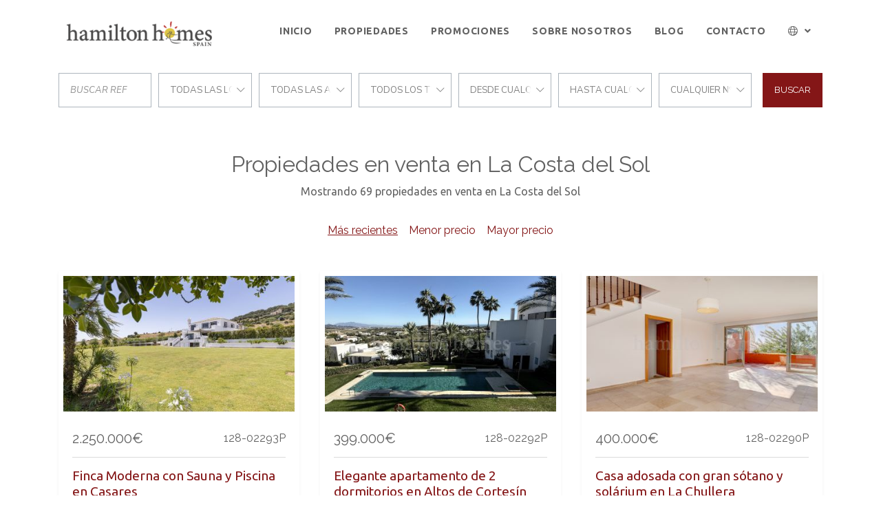

--- FILE ---
content_type: text/html; charset=UTF-8
request_url: https://www.hamilton-homes.com/ventas?provinces=4,7&areas=110670
body_size: 7625
content:
<!DOCTYPE html>
<html lang="es" dir="ltr">
<head>

	






		<meta charset="utf-8">
	<meta http-equiv="X-UA-Compatible" content="IE=edge">
		<meta name="viewport" content="width=device-width, initial-scale=1, shrink-to-fit=no">
	<meta name="mobile-web-app-capable" content="yes">
		<link rel="shortcut icon" href="/web/images/favicon.ico" />
	<meta name="apple-mobile-web-app-capable" content="yes">
	<meta name="apple-mobile-web-app-status-bar-style" content="black">
	<meta name="apple-mobile-web-app-title" content="Inmoba">
	<meta name="msapplication-TileColor" content="#00c3b3">
	<link href="https://fonts.googleapis.com/css?family=Nunito+Sans:400,400i,700,700i&display=swap" rel="stylesheet">
	<!--[if lt IE 9]>
		<script src="https://oss.maxcdn.com/html5shiv/3.7.2/html5shiv.min.js"></script>
		<script src="https://oss.maxcdn.com/respond/1.4.2/respond.min.js"></script>
	<![endif]-->
	<title>Propiedades en venta en La Costa del Sol</title>
		<meta name="description" content="Mostrando 69 propiedades en venta en La Costa del Sol. Finca Moderna con Sauna y Piscina en Casares . Elegante apartamento de 2 dormitorios en Altos de...">
			<meta property="og:locale" content="es" />
	<meta property="og:title" content="Propiedades en venta en La Costa del Sol" />
	<meta property="og:type" content="website" />
	<meta property="og:url" content="https://www.hamilton-homes.com/ventas?provinces=4,7&areas=110670" />
		<meta property="og:description" content="Mostrando 69 propiedades en venta en La Costa del Sol. Finca Moderna con Sauna y Piscina en Casares . Elegante apartamento de 2 dormitorios en Altos de..." />
	<meta property="og:site_name" content="Inmoba" />
		<!-- inject:css -->
		<link rel="stylesheet" href="/npm/src/css/style.min-370bfced.css">
		<!-- endinject -->
	<!-- inject:js -->
	<script src="/npm/src/js/inm.min-c702c652.js"></script>
	<!-- endinject -->
			<link rel="stylesheet" type="text/css" href="/domains/www.hamilton-homes.com/styles.css?ver=4">


</head>
<body class="properties">
	<header id="header" class="fixed-top">
	
	<div class="container">
		<nav class="navbar navbar-expand-lg">
			<a class="navbar-brand order-1" href="/es">
				<img src="/web/images/logo.png">
			</a>
			<div class="mobile-btn order-2 order-lg-3">
				<button class="navbar-toggler" type="button" data-toggle="collapse" data-target="#navbarContent" aria-controls="navbarContent" aria-expanded="false" aria-label="Toggle navigation">
					<i id="mobileBtnIcon" class="fal fa-bars fa-2x"></i>
				</button>
			</div>
			<div class="collapse navbar-collapse w-100 order-3 order-lg-2" id="navbarContent">
				<div class="navbar-nav-scroll w-100">
					<ul class="navbar-nav w-100 justify-content-lg-end mt-3 mt-lg-0">	
																																												<li class="nav-item">
										<a class="nav-link" href="/es">Inicio</a>
									</li>
																																																													<li class="nav-item">
										<a class="nav-link" href="/ventas">Propiedades</a>
									</li>
																																																																																																				<li class="nav-item">
										<a class="nav-link" href="/promociones">Promociones</a>
									</li>
																																																					<li class="nav-item">
										<a class="nav-link" href="/sobre-nosotros">Sobre Nosotros</a>
									</li>
									<li class="nav-item">
										<a class="nav-link" href="https://blog.hamilton-homes.com/es/">Blog</a>
									</li>
																									<li class="nav-item">
										<a class="nav-link" href="/contacto">Contacto</a>
									</li>
																																		</ul>
										<ul class="navbar-nav ml-lg-auto mb-3 mb-lg-0">
						<li class="nav-item nav-item-lang dropdown mt-3 mt-lg-0">
							<a class="nav-link dropdown-toggle" href="#" id="navbarDropdown" role="button" data-toggle="dropdown" aria-haspopup="true" aria-expanded="false">
								<i class="fal fa-globe"></i> <span class="d-inline d-lg-none">Idioma</span>
							</a>
							<div class="dropdown-menu" aria-labelledby="navbarDropdown">
																<a class="dropdown-item" href="/">English</a>
																<a class="dropdown-item" href="/es">Español</a>
															</div>
						</li>
					</ul>
									</div>
			</div>
		</nav>
	</div>
</header>	
	
<main id="main" class="p-main">
	<div class="container">
		
<form class="d-flex flex-column flex-lg-row justify-content-stretch align-items-center" id="searchformproperty" data-initialize>
	<input type="hidden" name="filter" value="sale">
	<div class="search-wrap">
		<div class="form-row justify-content-center align-items-center">
			<div class="col">
				<div class="search-item">
					<input data-ref class="form-control mt-0" type="text" placeholder="Buscar Ref"/>
				</div>
			</div>
			<div class="col ">
				<div class="search-item location-field">
					<strong class="inm-heading-list text-nowrap text-truncate" data-all="ciudades">ciudades</strong>
					<ul class="inm-list-dropdown position-absolute list-unstyled py-1" data-content="cities" data-alltext="Todas las localizaciones">
						<li data-id="alllocations" data-selected>Todas las localizaciones</li>
																																			<li data-id="c9">Casares</li>
																																			<li data-id="c11">Estepona</li>
																																			<li data-id="c177">Jimena de La Frontera</li>
																																			<li data-id="c22">Manilva</li>
																																			<li data-id="c36">Sotogrande</li>
											</ul>
				</div>
			</div>
			<div class="col">
				<div class="search-item ">
					<strong class="inm-heading-list text-nowrap text-truncate" data-all="areas">areas</strong>
					<ul class="inm-list-dropdown position-absolute list-unstyled py-1" data-content="areas" data-alltext="todas las areas">
						<li data-id="allareas" data-selected>todas las areas</li>
																																			<li data-id="a10">Bahia de Casares</li>
																																			<li data-id="a907">Bahia de las Rocas</li>
																																			<li data-id="a86194">Casares Pueblo</li>
																																			<li data-id="a1589">Casares del Sol - Casares Golf</li>
																																			<li data-id="a614">Chullera</li>
																																			<li data-id="a1806">Duquesa Village</li>
																																			<li data-id="a134922">Estepona Ciudad</li>
																																			<li data-id="a134924">Estepona Este</li>
																																			<li data-id="a134923">Estepona Oeste</li>
																																			<li data-id="a1020">Jardin Tropical</li>
																																			<li data-id="a48">La Duquesa</li>
																																			<li data-id="a45">La Duquesa Golf</li>
																																			<li data-id="a600">La Paloma</li>
																																			<li data-id="a368">La Reserva</li>
																																			<li data-id="a1587">Los Granados de Duquesa</li>
																																			<li data-id="a257">Los Hidalgos</li>
																																			<li data-id="a908">Manilva Beach</li>
																																			<li data-id="a612">Manilva Pueblo</li>
																																			<li data-id="a1804">Marina Castillo</li>
																																			<li data-id="a1021">Martagina</li>
																																			<li data-id="a258">Princesa Kristina</li>
																																			<li data-id="a1580">Pueblo Mexicano</li>
																																			<li data-id="a330">Sabinillas</li>
																																			<li data-id="a610">San Diego</li>
																																			<li data-id="a86215">San Pablo de Buceite</li>
																																			<li data-id="a364">Sotogrande Alto</li>
																																			<li data-id="a603">Torreguadiaro</li>
																																			<li data-id="s14027">Alcazaba Lagoon</li>
																																			<li data-id="s13250">Azahar de Estepona</li>
																																			<li data-id="s13119">Cabo Bermejo</li>
																																			<li data-id="s13120">Cancelada</li>
																																			<li data-id="s14033">Casares Golf</li>
																																			<li data-id="s14020">Casares Playa</li>
																																			<li data-id="s13143">El Velerin</li>
																																			<li data-id="s13236">Estepona Centro</li>
																																			<li data-id="s14028">Finca Cortesin</li>
																																			<li data-id="s14023">La Perla de la Bahía</li>
																																			<li data-id="s13244">Las Mesas</li>
																																			<li data-id="s14024">Las Terrazas de Cortesín</li>
																																			<li data-id="s14031">Majestic</li>
																																			<li data-id="s13043">Zona C</li>
											</ul>
				</div>
			</div>
			<div class="col ">
				<div class="search-item">
					<strong class="inm-heading-list text-nowrap text-truncate" data-all="types">tipos</strong>
					<ul class="inm-list-dropdown position-absolute list-unstyled py-1" data-content="types" data-alltext="todos los tipos">
						<li data-id="alltypes" data-selected>todos los tipos</li>
																																			<li class="heading" data-id="T1">Apartamentos y Pisos</li>
																																								<li data-id="t2" >Apartamento</li>
																																								<li data-id="t3" >Ático</li>
																																								<li data-id="t17" >Apartamento Planta Baja</li>
																																								<li data-id="t1031" >Atico Duplex</li>
																																								<li data-id="t12" >Duplex</li>
																																										<li class="heading" data-id="T3">Casas</li>
																																								<li data-id="t4" >Adosado</li>
																																								<li data-id="t13" >Pareado</li>
																																										<li class="heading" data-id="T4">Casas de Campo y Fincas</li>
																																								<li data-id="t6" >Finca</li>
																																										<li class="heading" data-id="T2">Villas y Chalets</li>
																																								<li data-id="t5" >Villa</li>
																																								<li data-id="t9" >Bungalow</li>
																		</ul>
				</div>
			</div>
			<div class="col ">
				<div class="search-item">
					<strong class="inm-heading-list text-nowrap text-truncate" data-all="from">Precio desde</strong>
					<ul class="inm-list-dropdown position-absolute list-unstyled py-1" data-content="from" data-alltext="Desde cualquier precio">
						<li data-id="allfrom" data-selected>Desde cualquier precio</li>
																																														<li data-id="100000">100.000 &euro;</li>
																																																					<li data-id="150000">150.000 &euro;</li>
																																																					<li data-id="200000">200.000 &euro;</li>
																																																					<li data-id="250000">250.000 &euro;</li>
																																																					<li data-id="300000">300.000 &euro;</li>
																																																					<li data-id="400000">400.000 &euro;</li>
																																																					<li data-id="500000">500.000 &euro;</li>
																																																					<li data-id="750000">750.000 &euro;</li>
																																																					<li data-id="1000000">1.000.000 &euro;</li>
																																																					<li data-id="2000000">2.000.000 &euro;</li>
																																																					<li data-id="3000000">3.000.000 &euro;</li>
																																																					<li data-id="5000000">5.000.000 &euro;</li>
																															</ul>
				</div>
			</div>
			<div class="col ">
				<div class="search-item">
					<strong class="inm-heading-list text-nowrap text-truncate" data-all="to">Precio hasta</strong>
					<ul class="inm-list-dropdown position-absolute list-unstyled py-1" data-content="to" data-alltext="Hasta cualquier precio">
						<li data-id="allto" data-selected>Hasta cualquier precio</li>
																																																		<li data-id="150000" >150.000 &euro;</li>
																																																									<li data-id="200000" >200.000 &euro;</li>
																																																									<li data-id="250000" >250.000 &euro;</li>
																																																									<li data-id="300000" >300.000 &euro;</li>
																																																									<li data-id="400000" >400.000 &euro;</li>
																																																									<li data-id="500000" >500.000 &euro;</li>
																																																									<li data-id="750000" >750.000 &euro;</li>
																																																									<li data-id="1000000" >1.000.000 &euro;</li>
																																																									<li data-id="2000000" >2.000.000 &euro;</li>
																																																									<li data-id="3000000" >3.000.000 &euro;</li>
																																																									<li data-id="-5000000" >+5.000.000 &euro;</li>
																		</ul>
				</div>
			</div>
			<div class="col ">
				<div class="search-item">
					<strong class="inm-heading-list text-nowrap text-truncate" data-all="bedroomsfrom">Número habitaciones</strong>
					<ul class="inm-list-dropdown position-absolute list-unstyled py-1" data-content="bedroomsfrom" data-alltext="Cualquier nº habitaciones">
						<li data-id="allbeds" data-selected>Cualquier nº habitaciones</li>
																																									<li data-id="1" >1 habitaciones</li>
																																			<li data-id="2" >2 habitaciones</li>
																																			<li data-id="3" >3 habitaciones</li>
																																			<li data-id="4" >4 habitaciones</li>
																																			<li data-id="5" >5 habitaciones</li>
																																			<li data-id="6" >6 habitaciones</li>
											</ul>
				</div>
			</div>
		</div>
	</div>
	<button id="refinebutton" data-submit="submit" class="btn btn-search">Buscar</button>
</form>
<script>
	
	var initParameters = {"size":12,"agencies":[128],"provinces":[4,7],"locationsAnd":true,"lang":"es","filter":"sale","names":[],"routeclass":"parsers\\UnifiedUrlParser","order":"dateCreated DESC","is-property":false,"responseUrl":"\/searchform"};
	$("#searchformproperty").searchForm("initialize",initParameters);
</script>	</div>
	<section class="container main-content">
		<h1 class="text-center mt-5">Propiedades en venta en La Costa del Sol</h1>
		<p class="text-center mb-3">Mostrando 69 propiedades en venta en La Costa del Sol</p>
	</section>
	
	<section class="search-criteria search-wrap">
		<div class="container d-flex flex-column justify-content-between align-items-center">
						<div class="order-item search-item">
				<button data-id-order=""><u>Más recientes</u></button>	
				<button data-id-order="pricea">Menor precio</button>	
				<button data-id-order="priced">Mayor precio</button>
			</div>
		</div>
	</section>
	
		<section class="container">
					<div class="row pb-4">
			
					<div class="col-md-6 col-xl-4 d-flex justify-content-stretch"> 
	<article class="card shadow-sm card-default">
		<div class="card-image">
						<img class="image-fit " alt="Finca en Casares" 
									src="https://media.inmobalia.com/imgV1/B8vEv5Xh~OoHvKFXPO_pWKpRfneeH_1tkFqoy2HVEFvwjnRl7zefgaonB~R1ix1WYAK4IN9lmvpa93KhEYuBv88flNOLgwJXaTZsvXW4GFDxPgasNrwnHSEpARmOCDJmV6LsguskKgy6eUaiOXu9j2ga8~o2fW9UWPlhf_eDuyvoz3~oYLnhrihtdYIfjpPUDchJUlWgXxebZaAncXRyPlq5irMb6MJb9zJMlM~CN6bDf5JzTYryqSJhnY7baTNqddVhw6SA_OwftT_U3i2SKAp7E~hlkkWc1pmtssfeBf2xksWNgsqfqhjIwLtM8AOda3cHXl2yUQ--.jpg"
							>
								</div>
		<div class="card-body">
			<div class="card-body-top">
				<div class="row justify-content-between">
					<div class="col-auto">
						<div class="card-price">
															<span class="card-price-sale">
																														2.250.000€
																																					</span>
																											</div>
					</div>
					<div class="col-auto">
						<span class="badge badge-light">
							<span>128-02293P</span>
						</span>
					</div>
				</div>
			</div>
			
			
			

			
			

			<h3 class="card-title"><a href="/propiedad/128-128-02293P" class="stretched-link" title="Finca Moderna con Sauna y Piscina en Casares">Finca Moderna con Sauna y Piscina en Casares</a></h3>
			<p class="card-text">Enclavada en el tranquilo entorno rural de Casares, esta espectacular finca contemporánea combina arquitectura moderna, privacidad y...</p>
		</div>
		<footer class="card-footer">
			<div class="d-flex flex-column w-100">
								<div class="d-flex flex-row justify-content-between card-feature-item">
					<span>Dormitorios:</span>
					<span>4</span>
				</div>
												<div class="d-flex flex-row justify-content-between card-feature-item">
					<span>Baños:</span>
					<span>4</span>
				</div>
												<div class="d-flex flex-row justify-content-between card-feature-item">
					<span>Construido:</span>
					<span>455 m&sup2;</span>
				</div>
																<div class="d-flex flex-row justify-content-between card-feature-item">
					<span>Parcela:</span>
					<span>6.000 m&sup2;</span>
				</div>
							</div>
		</footer>
	</article>
</div>	<div class="col-md-6 col-xl-4 d-flex justify-content-stretch"> 
	<article class="card shadow-sm card-default">
		<div class="card-image">
						<img class="image-fit " alt="Apartamento en Finca Cortesin, Casares" 
									src="https://media.inmobalia.com/imgV1/B8vEv5Xh~OoHvKFXPO_pWKpRfneeH_1tkFqoy2HVEFvwjnRl7zefgaonB~R1ix1WYAK4IN9lmvpa93KhEYuBv88flNOLgwJXaTZsvXW4GFDxPgatMaebSqA8a_45o527EjKP7VnKOY6Xc27MzdpMaELeoAInKFp~ekeosm3q2mTm6OPatnbs3pwhh7dgMD1TJU4uTbOvt~2PjYJVUTqUZK8m0TQL10STCBn4X6jnvtpn0HCXxWIaumsEOC~DfC33QolHeYYmYVvuGYpOUzUXQpLsU_H7PV5RyBjAA6NNa9G1mYaoa6GMc3ew7HSSqY625jCGbJW5uw--.jpg"
							>
								</div>
		<div class="card-body">
			<div class="card-body-top">
				<div class="row justify-content-between">
					<div class="col-auto">
						<div class="card-price">
															<span class="card-price-sale">
																														399.000€
																																					</span>
																											</div>
					</div>
					<div class="col-auto">
						<span class="badge badge-light">
							<span>128-02292P</span>
						</span>
					</div>
				</div>
			</div>
			
			
			

			
			

			<h3 class="card-title"><a href="/propiedad/128-128-02292P" class="stretched-link" title="Elegante apartamento de 2 dormitorios en Altos de Cortesín con vistas al mar y a la piscina">Elegante apartamento de 2 dormitorios en Altos de Cortesín con vistas al mar y a la piscina</a></h3>
			<p class="card-text">Ubicada en la urbanización cerrada y segura de Altos de Cortesín, dentro del prestigioso resort Finca Cortesín, esta vivienda ofrece un...</p>
		</div>
		<footer class="card-footer">
			<div class="d-flex flex-column w-100">
								<div class="d-flex flex-row justify-content-between card-feature-item">
					<span>Dormitorios:</span>
					<span>2</span>
				</div>
												<div class="d-flex flex-row justify-content-between card-feature-item">
					<span>Baños:</span>
					<span>2</span>
				</div>
												<div class="d-flex flex-row justify-content-between card-feature-item">
					<span>Construido:</span>
					<span>107 m&sup2;</span>
				</div>
															</div>
		</footer>
	</article>
</div>	<div class="col-md-6 col-xl-4 d-flex justify-content-stretch"> 
	<article class="card shadow-sm card-default">
		<div class="card-image">
						<img class="image-fit " alt="Adosado en Chullera, Manilva" 
									src="https://media.inmobalia.com/imgV1/B8vEv5Xh~OoHvKFXPO_pWKpRfneeH_1tkFqoy2HVEFvwjnRl7zefgaonB~[base64]~b8679i~OjiMBUBkwYmWtZG6tHvT7Y0igkFgvLO5N6UkjegvcQ--.jpg"
							>
								</div>
		<div class="card-body">
			<div class="card-body-top">
				<div class="row justify-content-between">
					<div class="col-auto">
						<div class="card-price">
															<span class="card-price-sale">
																														400.000€
																																					</span>
																											</div>
					</div>
					<div class="col-auto">
						<span class="badge badge-light">
							<span>128-02290P</span>
						</span>
					</div>
				</div>
			</div>
			
			
			

			
			

			<h3 class="card-title"><a href="/propiedad/128-128-02290P" class="stretched-link" title="Casa adosada con gran sótano y solárium en La Chullera">Casa adosada con gran sótano y solárium en La Chullera</a></h3>
			<p class="card-text">Situada en una urbanización cerrada en La Chullera, Manilva, esta casa adosada de 2 dormitorios destaca por su buena distribución,...</p>
		</div>
		<footer class="card-footer">
			<div class="d-flex flex-column w-100">
								<div class="d-flex flex-row justify-content-between card-feature-item">
					<span>Dormitorios:</span>
					<span>2</span>
				</div>
												<div class="d-flex flex-row justify-content-between card-feature-item">
					<span>Baños:</span>
					<span>2</span>
				</div>
												<div class="d-flex flex-row justify-content-between card-feature-item">
					<span>Construido:</span>
					<span>334 m&sup2;</span>
				</div>
												<div class="d-flex flex-row justify-content-between card-feature-item">
					<span>Interior:</span>
					<span>213 m&sup2;</span>
				</div>
											</div>
		</footer>
	</article>
</div>	<div class="col-md-6 col-xl-4 d-flex justify-content-stretch"> 
	<article class="card shadow-sm card-default">
		<div class="card-image">
						<img class="image-fit " alt="Apartamento en Cabo Bermejo, Estepona" 
									src="https://media.inmobalia.com/imgV1/B8vEv5Xh~OoHvKFXPO_pWKpRfneeH_1tkFqoy2HVEFvwjnRl7zefgaonB~R1ix1WYAK4IN9lmvpa93KhEYuBv88flNOLgwJXaTZsvXW4GFDxPgeBDGYiFdumU~6ZvIZb_QWDFavdGPdxloV5OfjQh2qfrBZko9vN8uvv7i5DzDh8UDXC8MPssdp7FlvwFASlH1GXPWMkjJHSLmUnJySxzwGukWdLrEVS~UQaBbrvpMFXmTPqCGQqul5yD65QwUdDKT18zFYcXZECmdussp95Vv8Hk9P8koWkbAbWeBt16fhhabye5CAJFtzvwcOGA2pMmju7GlJWBw--.jpg"
							>
								</div>
		<div class="card-body">
			<div class="card-body-top">
				<div class="row justify-content-between">
					<div class="col-auto">
						<div class="card-price">
															<span class="card-price-sale">
																														1.475.000€
																																					</span>
																											</div>
					</div>
					<div class="col-auto">
						<span class="badge badge-light">
							<span>128-02288P</span>
						</span>
					</div>
				</div>
			</div>
			
			
			

			
			

			<h3 class="card-title"><a href="/propiedad/128-128-02288P" class="stretched-link" title="Lujoso Apartamento en Primera Línea en Cabo Bermejo">Lujoso Apartamento en Primera Línea en Cabo Bermejo</a></h3>
			<p class="card-text">Precioso apartamento de 2 dormitorios en planta intermedia en la exclusiva urbanización en primera línea de playa Cabo Bermejo, en la...</p>
		</div>
		<footer class="card-footer">
			<div class="d-flex flex-column w-100">
								<div class="d-flex flex-row justify-content-between card-feature-item">
					<span>Dormitorios:</span>
					<span>2</span>
				</div>
												<div class="d-flex flex-row justify-content-between card-feature-item">
					<span>Baños:</span>
					<span>2</span>
				</div>
												<div class="d-flex flex-row justify-content-between card-feature-item">
					<span>Construido:</span>
					<span>135 m&sup2;</span>
				</div>
															</div>
		</footer>
	</article>
</div>	<div class="col-md-6 col-xl-4 d-flex justify-content-stretch"> 
	<article class="card shadow-sm card-default">
		<div class="card-image">
						<img class="image-fit " alt="Apartamento en Princesa Kristina, Manilva" 
									src="https://media.inmobalia.com/imgV1/B8vEv5Xh~OoHvKFXPO_pWKpRfneeH_1tkFqoy2HVEFvwjnRl7zefgaonB~R1ix1WYAK4IN9lmvpa93KhEYuBv88flNOLgwJXaTZsvXW4GFDxPgeOdh8KawMxn9I6M0YjDBGfDG0p10ypMIKRspJBu~yVYo3RQs6oSxO7B6wy4MMkCqPdATSGfzul6M97Zc8V9XtAGouudsDU_TIkm04VVz7qucoLty5UkkJT9JFXvVIztzr5YluRhbIQm~1WsvFvGsJAtcXWRNFyA1u1ZF~pruW0Le_A5hWZXLz50K7ShV4xvZrLP6_ciV9oFB2lb6AmRlk~00kxYg--.jpg"
							>
								</div>
		<div class="card-body">
			<div class="card-body-top">
				<div class="row justify-content-between">
					<div class="col-auto">
						<div class="card-price">
															<span class="card-price-sale">
																			Bajo Oferta
																	</span>
																											</div>
					</div>
					<div class="col-auto">
						<span class="badge badge-light">
							<span>128-02287P</span>
						</span>
					</div>
				</div>
			</div>
			
			
			

			
			

			<h3 class="card-title"><a href="/propiedad/128-128-02287P" class="stretched-link" title="Bonito Apartamento de 2 Dormitorios con Impresionantes Vistas al Mar">Bonito Apartamento de 2 Dormitorios con Impresionantes Vistas al Mar</a></h3>
			<p class="card-text">Este bonito apartamento de dos dormitorios en planta media ofrece preciosas vistas abiertas al mar y una ubicación excelente a solo diez...</p>
		</div>
		<footer class="card-footer">
			<div class="d-flex flex-column w-100">
								<div class="d-flex flex-row justify-content-between card-feature-item">
					<span>Dormitorios:</span>
					<span>2</span>
				</div>
												<div class="d-flex flex-row justify-content-between card-feature-item">
					<span>Baños:</span>
					<span>2</span>
				</div>
												<div class="d-flex flex-row justify-content-between card-feature-item">
					<span>Construido:</span>
					<span>82 m&sup2;</span>
				</div>
															</div>
		</footer>
	</article>
</div>	<div class="col-md-6 col-xl-4 d-flex justify-content-stretch"> 
	<article class="card shadow-sm card-default">
		<div class="card-image">
						<img class="image-fit " alt="Apartamento en Manilva Beach, Manilva" 
									src="https://media.inmobalia.com/imgV1/B8vEv5Xh~OoHvKFXPO_pWKpRfneeH_1tkFqoy2HVEFvwjnRl7zefgaonB~R1ix1WYAK4IN9lmvpa93KhEYuBv88flNOLgwJXaTZsvXW4GFDxPgeP1zSl~2VUfn8ICL3Zg0AJ~y15ueJcM5WBByNn67hN91guaPK3_2x5Ng49Hs_6LrFS8MmgnLVDE~4zo~JcRl05oCvB1Ip4TrXdeZwZAXBvUjdSBoYt_8pSpcRyRaHUDIqbQrClNggZkLAD4iPHDvDVv42KU5xSfLDI8m9eTTb8aj2VWlsAGPGKSegT9EDur4SwHXlNx2IcYbRs8z_ikwYdDdpDKQ--.jpg"
							>
								</div>
		<div class="card-body">
			<div class="card-body-top">
				<div class="row justify-content-between">
					<div class="col-auto">
						<div class="card-price">
															<span class="card-price-sale">
																														230.000€
																																					</span>
																											</div>
					</div>
					<div class="col-auto">
						<span class="badge badge-light">
							<span>128-02286P</span>
						</span>
					</div>
				</div>
			</div>
			
			
			

			
			

			<h3 class="card-title"><a href="/propiedad/128-128-02286P" class="stretched-link" title="Luminoso apartamento de un dormitorio en Manilva Beach con vistas a la piscina">Luminoso apartamento de un dormitorio en Manilva Beach con vistas a la piscina</a></h3>
			<p class="card-text">Cómodo y luminoso apartamento de un dormitorio en la urbanización Manilva Beach, situado a treinta escalones de la entrada y con vistas...</p>
		</div>
		<footer class="card-footer">
			<div class="d-flex flex-column w-100">
								<div class="d-flex flex-row justify-content-between card-feature-item">
					<span>Dormitorios:</span>
					<span>1</span>
				</div>
												<div class="d-flex flex-row justify-content-between card-feature-item">
					<span>Baños:</span>
					<span>1</span>
				</div>
												<div class="d-flex flex-row justify-content-between card-feature-item">
					<span>Construido:</span>
					<span>82 m&sup2;</span>
				</div>
															</div>
		</footer>
	</article>
</div>	<div class="col-md-6 col-xl-4 d-flex justify-content-stretch"> 
	<article class="card shadow-sm card-default">
		<div class="card-image">
						<img class="image-fit " alt="Adosado en Cancelada, Estepona" 
									src="https://media.inmobalia.com/imgV1/B8vEv5Xh~OoHvKFXPO_pWKpRfneeH_1tkFqoy2HVEFvwjnRl7zefgaonB~R1ix1WYAK4IN9lmvpa93KhEYuBv88flNOLgwJXaTZsvXW4GFDxPgeMGcjJvcU713UAenkrhqnSug5wkN~DVa~cwBBi5wWAfffj5_b38z1Dw8jnH4VYy0IlCHbRWGBVUfYsgSibC2Tz95ZMtrYTXIMs8f5r8DPWDyRGFrC9C2IotZcdJYWwTmZtnn0Xebkxt3JBFE4MR5j7eS6ZkTjiGcQiYjFplqWmPfLyMXim0_EyMrygSNheZ1wYIvV5b33tutL6vmCBoxUzlFKIRA--.jpg"
							>
								</div>
		<div class="card-body">
			<div class="card-body-top">
				<div class="row justify-content-between">
					<div class="col-auto">
						<div class="card-price">
															<span class="card-price-sale">
																			Bajo Oferta
																	</span>
																											</div>
					</div>
					<div class="col-auto">
						<span class="badge badge-light">
							<span>128-02285P</span>
						</span>
					</div>
				</div>
			</div>
			
			
			

			
			

			<h3 class="card-title"><a href="/propiedad/128-128-02285P" class="stretched-link" title="Elegante vivienda familiar con interiores luminosos y grandes servicios">Elegante vivienda familiar con interiores luminosos y grandes servicios</a></h3>
			<p class="card-text">Situado en una urbanización contemporánea y segura en Cancelada, este adosado destaca por su estilo moderno y por ofrecer un estilo de...</p>
		</div>
		<footer class="card-footer">
			<div class="d-flex flex-column w-100">
								<div class="d-flex flex-row justify-content-between card-feature-item">
					<span>Dormitorios:</span>
					<span>4</span>
				</div>
												<div class="d-flex flex-row justify-content-between card-feature-item">
					<span>Baños:</span>
					<span>2</span>
				</div>
												<div class="d-flex flex-row justify-content-between card-feature-item">
					<span>Construido:</span>
					<span>182 m&sup2;</span>
				</div>
												<div class="d-flex flex-row justify-content-between card-feature-item">
					<span>Interior:</span>
					<span>141 m&sup2;</span>
				</div>
											</div>
		</footer>
	</article>
</div>	<div class="col-md-6 col-xl-4 d-flex justify-content-stretch"> 
	<article class="card shadow-sm card-default">
		<div class="card-image">
						<img class="image-fit " alt="Apartamento Planta Baja en Los Granados de Duquesa, Manilva" 
									src="https://media.inmobalia.com/imgV1/B8vEv5Xh~OoHvKFXPO_pWKpRfneeH_1tkFqoy2HVEFvwjnRl7zefgaonB~R1ix1WYAK4IN9lmvpa93KhEYuBv88flNOLgwJXaTZsvXW4GFDxPgeKUWYgwNGXCEopzjBx9a3KahEFdJ0GHeVMLly_tnpu3Pin~AW0VwVSKdgAR4vRMYpPl9CA5AXiJDK28gLyPMXgiB8puLR9_p202D~d~R6jLwFBSrUnEqhTRvi3z9tSsmDBWFeABT0VH9mUHy4QSyBXN4ZZ1~Gt6B~7r1JFz0RNLT9Zd6ycom2WnNfx5tkLJE1XZwJSD08Hjj0A2ODrX13bNS~Faw--.jpg"
							>
								</div>
		<div class="card-body">
			<div class="card-body-top">
				<div class="row justify-content-between">
					<div class="col-auto">
						<div class="card-price">
															<span class="card-price-sale">
																														595.000€
																																					</span>
																											</div>
					</div>
					<div class="col-auto">
						<span class="badge badge-light">
							<span>128-02283P</span>
						</span>
					</div>
				</div>
			</div>
			
			
			

			
			

			<h3 class="card-title"><a href="/propiedad/128-128-02283P" class="stretched-link" title="Apartamento en Planta Baja con Vistas al Mar">Apartamento en Planta Baja con Vistas al Mar</a></h3>
			<p class="card-text">Ubicado en la prestigiosa urbanización frente al mar Los Granados Fase II, una de las más deseadas de La Duquesa, este elegante...</p>
		</div>
		<footer class="card-footer">
			<div class="d-flex flex-column w-100">
								<div class="d-flex flex-row justify-content-between card-feature-item">
					<span>Dormitorios:</span>
					<span>3</span>
				</div>
												<div class="d-flex flex-row justify-content-between card-feature-item">
					<span>Baños:</span>
					<span>2</span>
				</div>
												<div class="d-flex flex-row justify-content-between card-feature-item">
					<span>Construido:</span>
					<span>172 m&sup2;</span>
				</div>
												<div class="d-flex flex-row justify-content-between card-feature-item">
					<span>Interior:</span>
					<span>122 m&sup2;</span>
				</div>
											</div>
		</footer>
	</article>
</div>	<div class="col-md-6 col-xl-4 d-flex justify-content-stretch"> 
	<article class="card shadow-sm card-default">
		<div class="card-image">
						<img class="image-fit " alt="Pareado en Princesa Kristina, Manilva" 
									src="https://media.inmobalia.com/imgV1/B8vEv5Xh~OoHvKFXPO_pWKpRfneeH_1tkFqoy2HVEFvwjnRl7zefgaonB~R1ix1WYAK4IN9lmvpa93KhEYuBv88flNOLgwJXaTZsvXW4GFDxPgeL50Dye7t4ZPab9z5KQZTEY61v1IstIQ1eZe~XQ22Hj3SwelmsTIYwpboecf7gcSPafev5lhg1FsjYa3vnzapZzntT2liUpkYJhuZvPb_Ne8wu0sIdQLwMa_1KY~bcxM0YtlxPY8b8qjiLKP8RymKXh5tYhG~ijGrRwc_zrWJGg6xPaRmmYcYfLkyvHe1m8BpPwky2I713UBQaXdaP~fgJdhbMjA--.jpg"
							>
								</div>
		<div class="card-body">
			<div class="card-body-top">
				<div class="row justify-content-between">
					<div class="col-auto">
						<div class="card-price">
															<span class="card-price-sale">
																														450.000€
																																					</span>
																											</div>
					</div>
					<div class="col-auto">
						<span class="badge badge-light">
							<span>128-02282P</span>
						</span>
					</div>
				</div>
			</div>
			
			
			

			
			

			<h3 class="card-title"><a href="/propiedad/128-128-02282P" class="stretched-link" title="Encantadora Casa Adosada de Dos Dormitorios en Princesa Kristina">Encantadora Casa Adosada de Dos Dormitorios en Princesa Kristina</a></h3>
			<p class="card-text">Entra en esta fabulosa casa adosada en Princesa Kristina y sentirás al instante la calidez y la luz que llenan cada rincón. Totalmente...</p>
		</div>
		<footer class="card-footer">
			<div class="d-flex flex-column w-100">
								<div class="d-flex flex-row justify-content-between card-feature-item">
					<span>Dormitorios:</span>
					<span>2</span>
				</div>
												<div class="d-flex flex-row justify-content-between card-feature-item">
					<span>Baños:</span>
					<span>1</span>
				</div>
												<div class="d-flex flex-row justify-content-between card-feature-item">
					<span>Construido:</span>
					<span>212 m&sup2;</span>
				</div>
												<div class="d-flex flex-row justify-content-between card-feature-item">
					<span>Interior:</span>
					<span>85 m&sup2;</span>
				</div>
												<div class="d-flex flex-row justify-content-between card-feature-item">
					<span>Parcela:</span>
					<span>310 m&sup2;</span>
				</div>
							</div>
		</footer>
	</article>
</div>	<div class="col-md-6 col-xl-4 d-flex justify-content-stretch"> 
	<article class="card shadow-sm card-default">
		<div class="card-image">
						<img class="image-fit " alt="Villa en La Paloma, Manilva" 
									src="https://media.inmobalia.com/imgV1/B8vEv5Xh~OoHvKFXPO_pWKpRfneeH_1tkFqoy2HVEFvwjnRl7zefgaonB~R1ix1WYAK4IN9lmvpa93KhEYuBv88flNOLgwJXaTZsvXW4GFDxPgeIwsvzP9MT1uCZ4cR5PfnglOI5OjU03OVeOK4dzom_21HHOFPkAHe~txRL3yX1l9gjAi8FaSDGMe9g6~3~KnmxT40ATbk1l8XkTIzJ2UWHaUwnooGVqHzS71iqz76pRuFviYYrinrCNmPkk~5Gf~kpTP3sssksmMxn7~ZoBHwQxIruTV0P939a6knpxIF5E4go5Jicn21AuReJQ3ITF0czyLb76Q--.jpg"
							>
								</div>
		<div class="card-body">
			<div class="card-body-top">
				<div class="row justify-content-between">
					<div class="col-auto">
						<div class="card-price">
															<span class="card-price-sale">
																														1.450.000€
																																					</span>
																											</div>
					</div>
					<div class="col-auto">
						<span class="badge badge-light">
							<span>128-02281P</span>
						</span>
					</div>
				</div>
			</div>
			
			
			

			
			

			<h3 class="card-title"><a href="/propiedad/128-128-02281P" class="stretched-link" title="Elegante Villa de 4 Dormitorios con Vistas Panorámicas al Mar en La Paloma, Manilva">Elegante Villa de 4 Dormitorios con Vistas Panorámicas al Mar en La Paloma, Manilva</a></h3>
			<p class="card-text">Cruza las grandes puertas de madera y descubre esta impresionante villa en La Paloma, perfectamente situada entre los puertos de...</p>
		</div>
		<footer class="card-footer">
			<div class="d-flex flex-column w-100">
								<div class="d-flex flex-row justify-content-between card-feature-item">
					<span>Dormitorios:</span>
					<span>4</span>
				</div>
												<div class="d-flex flex-row justify-content-between card-feature-item">
					<span>Baños:</span>
					<span>4</span>
				</div>
												<div class="d-flex flex-row justify-content-between card-feature-item">
					<span>Construido:</span>
					<span>534 m&sup2;</span>
				</div>
												<div class="d-flex flex-row justify-content-between card-feature-item">
					<span>Interior:</span>
					<span>427 m&sup2;</span>
				</div>
												<div class="d-flex flex-row justify-content-between card-feature-item">
					<span>Parcela:</span>
					<span>852 m&sup2;</span>
				</div>
							</div>
		</footer>
	</article>
</div>	<div class="col-md-6 col-xl-4 d-flex justify-content-stretch"> 
	<article class="card shadow-sm card-default">
		<div class="card-image">
						<img class="image-fit " alt="Bungalow en Jardin Tropical, Manilva" 
									src="https://media.inmobalia.com/imgV1/B8vEv5Xh~OoHvKFXPO_pWKpRfneeH_1tkFqoy2HVEFvwjnRl7zefgaonB~R1ix1WYAK4IN9lmvpa93KhEYuBv88flNOLgwJXaTZsvXW4GFDxPgeJ3RyJvMWEyuGqcl~UFbtllHHEPBGu3hLzN~rF_e~2gOcQsf~C9NqxifwlBch9k~ZHr5RSVaaMlz4z~KCUwPnh4yPUgVWMejrWUW5nc4mseaTaAoZbT3N8h~_WmDydux_UWk405Cbblf25SQD3tndY7ocv5NEILetiCEIMehiv71dMMCRTAmLm4bM~OjbfOcP1RkAbE05JxIZQmoXLKYd8vXx4Tg--.jpg"
							>
								</div>
		<div class="card-body">
			<div class="card-body-top">
				<div class="row justify-content-between">
					<div class="col-auto">
						<div class="card-price">
															<span class="card-price-sale">
																														935.000€
																																					</span>
																											</div>
					</div>
					<div class="col-auto">
						<span class="badge badge-light">
							<span>128-02280P</span>
						</span>
					</div>
				</div>
			</div>
			
			
			

			
			

			<h3 class="card-title"><a href="/propiedad/128-128-02280P" class="stretched-link" title="Villa Reformada con Piscina Privada a Poca Distancia de la Playa">Villa Reformada con Piscina Privada a Poca Distancia de la Playa</a></h3>
			<p class="card-text">Esta preciosa villa independiente en Jardin Tropical ha sido recientemente renovada y combina a la perfección comodidad, elegancia y...</p>
		</div>
		<footer class="card-footer">
			<div class="d-flex flex-column w-100">
								<div class="d-flex flex-row justify-content-between card-feature-item">
					<span>Dormitorios:</span>
					<span>4</span>
				</div>
												<div class="d-flex flex-row justify-content-between card-feature-item">
					<span>Baños:</span>
					<span>3</span>
				</div>
												<div class="d-flex flex-row justify-content-between card-feature-item">
					<span>Construido:</span>
					<span>271 m&sup2;</span>
				</div>
												<div class="d-flex flex-row justify-content-between card-feature-item">
					<span>Interior:</span>
					<span>242 m&sup2;</span>
				</div>
												<div class="d-flex flex-row justify-content-between card-feature-item">
					<span>Parcela:</span>
					<span>970 m&sup2;</span>
				</div>
							</div>
		</footer>
	</article>
</div>	<div class="col-md-6 col-xl-4 d-flex justify-content-stretch"> 
	<article class="card shadow-sm card-default">
		<div class="card-image">
						<img class="image-fit " alt="Apartamento en Marina del Castillo, Manilva" 
									src="https://media.inmobalia.com/imgV1/B8vEv5Xh~OoHvKFXPO_pWKpRfneeH_1tkFqoy2HVEFvwjnRl7zefgaonB~R1ix1WYAK4IN9lmvpa93KhEYuBv88flNOLgwJXaTZsvXW4GFDxPggKRASe9BnrWDdSHRc2RO99wRknZmkzCGF5eXUkLJPYfVS3EXX5LOkVOwneUHFQu6oTQ~7xTT0B1U4LB_HZDj8e2aIQYY_OXlvLTAT1bTQwxGMXvV9Eq5vO6BHaAQJjvr2kvPUo5voQtNOCK4Y1v2sY18Jj_IoDhloWIjbA2DjigZuhZiGV5A8xPrKEeCAOKbshbKFvgUBPNAitN8P72sl0anaV3w--.jpg"
							>
								</div>
		<div class="card-body">
			<div class="card-body-top">
				<div class="row justify-content-between">
					<div class="col-auto">
						<div class="card-price">
															<span class="card-price-sale">
																			Vendido
																	</span>
																											</div>
					</div>
					<div class="col-auto">
						<span class="badge badge-light">
							<span>128-02278P</span>
						</span>
					</div>
				</div>
			</div>
			
			
			

			
			

			<h3 class="card-title"><a href="/propiedad/128-128-02278P" class="stretched-link" title="1ª planta Apartamento de dos dormitorios y dos baños , en primera línea de playa en Marina del Castillo">1ª planta Apartamento de dos dormitorios y dos baños , en primera línea de playa en Marina del Castillo</a></h3>
			<p class="card-text">Fabuloso apartamento, primera planta de dos dormitorios situado en  Marina del Castillo, una urbanización de lujo en primera línea de...</p>
		</div>
		<footer class="card-footer">
			<div class="d-flex flex-column w-100">
								<div class="d-flex flex-row justify-content-between card-feature-item">
					<span>Dormitorios:</span>
					<span>2</span>
				</div>
												<div class="d-flex flex-row justify-content-between card-feature-item">
					<span>Baños:</span>
					<span>2</span>
				</div>
												<div class="d-flex flex-row justify-content-between card-feature-item">
					<span>Construido:</span>
					<span>85 m&sup2;</span>
				</div>
												<div class="d-flex flex-row justify-content-between card-feature-item">
					<span>Interior:</span>
					<span>74 m&sup2;</span>
				</div>
											</div>
		</footer>
	</article>
</div>			
			</div>
			</section>
	
			


	<nav class="mt-5" aria-label="Page navigation">
		<ul class="pagination justify-content-center">
									<li class="page-item active">
					<span class="page-link"><span>1</span></span>
				</li>
												<li class="page-item">
					<a class="page-link" title="Propiedades en venta en La Costa del Sol (2)" href="/ventas?ipage=2"><span>2</span></a>
				</li>
												<li class="page-item">
					<a class="page-link" title="Propiedades en venta en La Costa del Sol (3)" href="/ventas?ipage=3"><span>3</span></a>
				</li>
												<li class="page-item">
					<a class="page-link" title="Propiedades en venta en La Costa del Sol (4)" href="/ventas?ipage=4"><span>4</span></a>
				</li>
												<li class="page-item">
					<a class="page-link" title="Propiedades en venta en La Costa del Sol (2)" href="/ventas?ipage=2"><span><i class="fal fa-angle-right"></i></span></a>
				</li>
												<li class="page-item">
					<a class="page-link" title="Propiedades en venta en La Costa del Sol (6)" href="/ventas?ipage=6"><span><i class="fal fa-angle-double-right"></i></span></a>
				</li>
							</ul>
	</nav>

	</main>



	
	<footer id="footer" class="mt-4">
	<div class="footer-middle">
		<div class="container">
			<img class="footer-brand" src="/web/images/logo.svg" alt="Solid Base">
			<address class="text-center mb-0">
				<span class="text-nowrap"><i class="fas fa-phone"></i> <a href="tel:+34952890444" title="Phone Hamilton Homes Real Estate">+34 952 890 444</a></span> &nbsp;&nbsp; 
				<span class="text-nowrap"><i class="fal fa-envelope"></i> <a href="mailto:casa@hamilton-homes.com" title="Email Hamilton Homes Real Estate">casa@hamilton-homes.com</a></span>
			</address>
					</div>
	</div>
	<div class="footer-bottom">
		<div class="container">
			<p class="text-center">Copyright © 2026 · Hamilton Homes Real Estate · Por <a href="https://www.inmobalia.com/" title="Inmobalia CRM" target="_blank" rel="noopener">Inmobalia CRM</a></p>
		</div>
	</div>
</footer>

<!-- Global site tag (gtag.js) - Google Analytics -->
<script async src="https://www.googletagmanager.com/gtag/js?id=UA-228483-61"></script>
<script>
  window.dataLayer = window.dataLayer || [];
  function gtag(){dataLayer.push(arguments);}
  gtag('js', new Date());

  gtag('config', 'UA-228483-61');
</script>

</body>
</html>

--- FILE ---
content_type: text/css
request_url: https://www.hamilton-homes.com/domains/www.hamilton-homes.com/styles.css?ver=4
body_size: 398
content:
@import url('https://fonts.googleapis.com/css?family=Raleway:400,400i,700,700i|Ubuntu:400,400i,700,700i&display=swap');

html, h1, h2, h3, h4, h5, button, span{
	font-family: 'Raleway', 'sans-serif'!important;
}
p , a {
	font-family: 'Ubuntu', 'sans-serif'!important;
}
body, button, input, select, textarea{
	line-height: 1.5;
}

button,a,i{
	color:  #841617!important;
}
.page-item.active .page-link{
	background-color: #841617!important;
	color: #fff!important;
}
.nav-pills .nav-link,
button.btn.btn-default,
button#refinebutton,
.btn.btn-phone,
button.btn.sliderButton,
.btn.btn-contact{
	background-color: #841617!important;
	color: #fff!important;
	border: 1px solid #841617!important;
	transition: all 0.2s;
}
.nav-pills .nav-link:hover,
button.btn.btn-default:hover,
button#refinebutton:hover,
.btn.btn-phone:hover,
button#refinebutton:hover,
button.btn.sliderButton:hover,
.btn.btn-contact:hover{
	background-color: #841617!important;
}
.nav-item a,
.nav-item a i{
	color: rgb(97,97,97)!important;
}
footer p{
	font-size: 80%;
	line-height: 1.1em;
}
footer p.normal{
	font-size: 100%;
}
.navbar .navbar-brand{
	width: 250px;
	padding: 0.7rem 1rem 0 0;
}
h1{
	max-width: 100%!important;
}
h2{
	font-size: 1.5rem!important;
	padding: 1rem;
}
p{
	width: 100%
}
.aboutus p{
	margin-bottom: 1rem;
}
.aboutus img{
	max-width: 900px;
	margin: 0 auto;
}
.privacy{
	max-width: 900px;
	margin: 0 auto;
}
.privacy h1, h2{
	max-width: 900px;
	margin: 0 auto;
}
.privacy p{
	margin-bottom: 1rem;
}